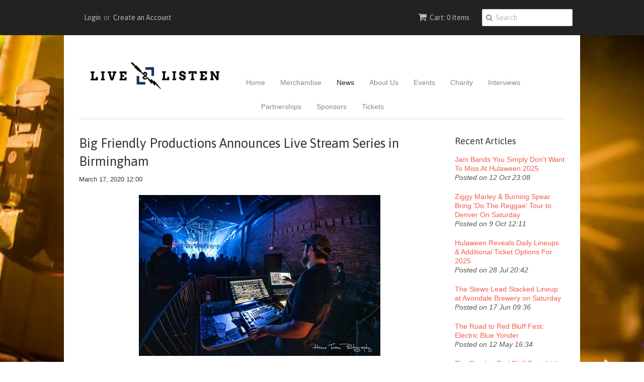

--- FILE ---
content_type: text/html; charset=utf-8
request_url: https://www.liveandlisten.com/blogs/news/big-friendly-productions-announces-live-stream-series-in-birmingham
body_size: 13800
content:
<!doctype html>
<!--[if lt IE 7]><html class="no-js ie6 oldie" lang="en"><![endif]-->
<!--[if IE 7]><html class="no-js ie7 oldie" lang="en"><![endif]-->
<!--[if IE 8]><html class="no-js ie8 oldie" lang="en"><![endif]-->
<!--[if gt IE 8]><!--><html class="no-js" lang="en"><!--<![endif]-->
<head>

  <link rel="shortcut icon" href="//www.liveandlisten.com/cdn/shop/t/3/assets/favicon.png?v=61705783874669050801436791076" type="image/png" />
  <meta charset="utf-8">
  <!--[if IE]><meta http-equiv='X-UA-Compatible' content='IE=edge,chrome=1'><![endif]-->

  <title>
  Big Friendly Productions Announces Live Stream Series in Birmingham &ndash; Live and Listen
  </title>

  
  <meta name="description" content="Big Friendly Productions has announced a new live stream series called Hunker in the Bunker in an effort to raise money for the mass cancellations across the industry." />
  

  <meta name="viewport" content="width=device-width, initial-scale=1.0" />

  <link rel="canonical" href="https://www.liveandlisten.com/blogs/news/big-friendly-productions-announces-live-stream-series-in-birmingham" />

  


  <meta property="og:type" content="article" />
  <meta property="og:title" content="Big Friendly Productions Announces Live Stream Series in Birmingham" />
  
  
    
    
    
      <meta property="og:image" content="http://cdn.shopify.com/s/files/1/0756/6211/files/BFP_large.jpeg?v=1584466954" />
      <meta property="og:image:secure_url" content="https://cdn.shopify.com/s/files/1/0756/6211/files/BFP_large.jpeg?v=1584466954" />
    
  



<meta property="og:description" content="Big Friendly Productions has announced a new live stream series called Hunker in the Bunker in an effort to raise money for the mass cancellations across the industry." />

<meta property="og:url" content="https://www.liveandlisten.com/blogs/news/big-friendly-productions-announces-live-stream-series-in-birmingham" />
<meta property="og:site_name" content="Live and Listen" />

  
 

  <meta name="twitter:card" content="summary" />
  <meta name="twitter:title" content="Big Friendly Productions Announces Live Stream Series in Birmingham" />
  <meta name="twitter:description" content="
-
Words by Jordan Kirkland: Live &amp;amp; Listen
Photo by Craig Baird: Home Team Photography
-
We have officially entered uncharted territory, as the reality surrounding COVID-19 increases ..." />
  
  
    
    
    
    <meta property="twitter:image" content="http://cdn.shopify.com/s/files/1/0756/6211/files/BFP_large.jpeg?v=1584466954" />
    
 


  <link href="//www.liveandlisten.com/cdn/shop/t/3/assets/styles.scss.css?v=170083072643141749391674755517" rel="stylesheet" type="text/css" media="all" />
  <link href="//www.liveandlisten.com/cdn/s/global/social/social-icons.css" rel="stylesheet" type="text/css" media="all" />
  <link href="//netdna.bootstrapcdn.com/font-awesome/4.0.3/css/font-awesome.css" rel="stylesheet" type="text/css" media="all" />
  
  <link rel="stylesheet" type="text/css" href="//fonts.googleapis.com/css?family=Asap:300,400,700">
  
  
  <script src="//www.liveandlisten.com/cdn/shop/t/3/assets/html5shiv.js?v=107268875627107148941422476803" type="text/javascript"></script>

  <script>window.performance && window.performance.mark && window.performance.mark('shopify.content_for_header.start');</script><meta id="shopify-digital-wallet" name="shopify-digital-wallet" content="/7566211/digital_wallets/dialog">
<meta name="shopify-checkout-api-token" content="e3d3a0922ebbbf473b1e6e1556fcba2e">
<meta id="in-context-paypal-metadata" data-shop-id="7566211" data-venmo-supported="false" data-environment="production" data-locale="en_US" data-paypal-v4="true" data-currency="USD">
<link rel="alternate" type="application/atom+xml" title="Feed" href="/blogs/news.atom" />
<script async="async" src="/checkouts/internal/preloads.js?locale=en-US"></script>
<link rel="preconnect" href="https://shop.app" crossorigin="anonymous">
<script async="async" src="https://shop.app/checkouts/internal/preloads.js?locale=en-US&shop_id=7566211" crossorigin="anonymous"></script>
<script id="shopify-features" type="application/json">{"accessToken":"e3d3a0922ebbbf473b1e6e1556fcba2e","betas":["rich-media-storefront-analytics"],"domain":"www.liveandlisten.com","predictiveSearch":true,"shopId":7566211,"locale":"en"}</script>
<script>var Shopify = Shopify || {};
Shopify.shop = "live-and-listen.myshopify.com";
Shopify.locale = "en";
Shopify.currency = {"active":"USD","rate":"1.0"};
Shopify.country = "US";
Shopify.theme = {"name":"Minimal","id":9743696,"schema_name":null,"schema_version":null,"theme_store_id":380,"role":"main"};
Shopify.theme.handle = "null";
Shopify.theme.style = {"id":null,"handle":null};
Shopify.cdnHost = "www.liveandlisten.com/cdn";
Shopify.routes = Shopify.routes || {};
Shopify.routes.root = "/";</script>
<script type="module">!function(o){(o.Shopify=o.Shopify||{}).modules=!0}(window);</script>
<script>!function(o){function n(){var o=[];function n(){o.push(Array.prototype.slice.apply(arguments))}return n.q=o,n}var t=o.Shopify=o.Shopify||{};t.loadFeatures=n(),t.autoloadFeatures=n()}(window);</script>
<script>
  window.ShopifyPay = window.ShopifyPay || {};
  window.ShopifyPay.apiHost = "shop.app\/pay";
  window.ShopifyPay.redirectState = null;
</script>
<script id="shop-js-analytics" type="application/json">{"pageType":"article"}</script>
<script defer="defer" async type="module" src="//www.liveandlisten.com/cdn/shopifycloud/shop-js/modules/v2/client.init-shop-cart-sync_BT-GjEfc.en.esm.js"></script>
<script defer="defer" async type="module" src="//www.liveandlisten.com/cdn/shopifycloud/shop-js/modules/v2/chunk.common_D58fp_Oc.esm.js"></script>
<script defer="defer" async type="module" src="//www.liveandlisten.com/cdn/shopifycloud/shop-js/modules/v2/chunk.modal_xMitdFEc.esm.js"></script>
<script type="module">
  await import("//www.liveandlisten.com/cdn/shopifycloud/shop-js/modules/v2/client.init-shop-cart-sync_BT-GjEfc.en.esm.js");
await import("//www.liveandlisten.com/cdn/shopifycloud/shop-js/modules/v2/chunk.common_D58fp_Oc.esm.js");
await import("//www.liveandlisten.com/cdn/shopifycloud/shop-js/modules/v2/chunk.modal_xMitdFEc.esm.js");

  window.Shopify.SignInWithShop?.initShopCartSync?.({"fedCMEnabled":true,"windoidEnabled":true});

</script>
<script>
  window.Shopify = window.Shopify || {};
  if (!window.Shopify.featureAssets) window.Shopify.featureAssets = {};
  window.Shopify.featureAssets['shop-js'] = {"shop-cart-sync":["modules/v2/client.shop-cart-sync_DZOKe7Ll.en.esm.js","modules/v2/chunk.common_D58fp_Oc.esm.js","modules/v2/chunk.modal_xMitdFEc.esm.js"],"init-fed-cm":["modules/v2/client.init-fed-cm_B6oLuCjv.en.esm.js","modules/v2/chunk.common_D58fp_Oc.esm.js","modules/v2/chunk.modal_xMitdFEc.esm.js"],"shop-cash-offers":["modules/v2/client.shop-cash-offers_D2sdYoxE.en.esm.js","modules/v2/chunk.common_D58fp_Oc.esm.js","modules/v2/chunk.modal_xMitdFEc.esm.js"],"shop-login-button":["modules/v2/client.shop-login-button_QeVjl5Y3.en.esm.js","modules/v2/chunk.common_D58fp_Oc.esm.js","modules/v2/chunk.modal_xMitdFEc.esm.js"],"pay-button":["modules/v2/client.pay-button_DXTOsIq6.en.esm.js","modules/v2/chunk.common_D58fp_Oc.esm.js","modules/v2/chunk.modal_xMitdFEc.esm.js"],"shop-button":["modules/v2/client.shop-button_DQZHx9pm.en.esm.js","modules/v2/chunk.common_D58fp_Oc.esm.js","modules/v2/chunk.modal_xMitdFEc.esm.js"],"avatar":["modules/v2/client.avatar_BTnouDA3.en.esm.js"],"init-windoid":["modules/v2/client.init-windoid_CR1B-cfM.en.esm.js","modules/v2/chunk.common_D58fp_Oc.esm.js","modules/v2/chunk.modal_xMitdFEc.esm.js"],"init-shop-for-new-customer-accounts":["modules/v2/client.init-shop-for-new-customer-accounts_C_vY_xzh.en.esm.js","modules/v2/client.shop-login-button_QeVjl5Y3.en.esm.js","modules/v2/chunk.common_D58fp_Oc.esm.js","modules/v2/chunk.modal_xMitdFEc.esm.js"],"init-shop-email-lookup-coordinator":["modules/v2/client.init-shop-email-lookup-coordinator_BI7n9ZSv.en.esm.js","modules/v2/chunk.common_D58fp_Oc.esm.js","modules/v2/chunk.modal_xMitdFEc.esm.js"],"init-shop-cart-sync":["modules/v2/client.init-shop-cart-sync_BT-GjEfc.en.esm.js","modules/v2/chunk.common_D58fp_Oc.esm.js","modules/v2/chunk.modal_xMitdFEc.esm.js"],"shop-toast-manager":["modules/v2/client.shop-toast-manager_DiYdP3xc.en.esm.js","modules/v2/chunk.common_D58fp_Oc.esm.js","modules/v2/chunk.modal_xMitdFEc.esm.js"],"init-customer-accounts":["modules/v2/client.init-customer-accounts_D9ZNqS-Q.en.esm.js","modules/v2/client.shop-login-button_QeVjl5Y3.en.esm.js","modules/v2/chunk.common_D58fp_Oc.esm.js","modules/v2/chunk.modal_xMitdFEc.esm.js"],"init-customer-accounts-sign-up":["modules/v2/client.init-customer-accounts-sign-up_iGw4briv.en.esm.js","modules/v2/client.shop-login-button_QeVjl5Y3.en.esm.js","modules/v2/chunk.common_D58fp_Oc.esm.js","modules/v2/chunk.modal_xMitdFEc.esm.js"],"shop-follow-button":["modules/v2/client.shop-follow-button_CqMgW2wH.en.esm.js","modules/v2/chunk.common_D58fp_Oc.esm.js","modules/v2/chunk.modal_xMitdFEc.esm.js"],"checkout-modal":["modules/v2/client.checkout-modal_xHeaAweL.en.esm.js","modules/v2/chunk.common_D58fp_Oc.esm.js","modules/v2/chunk.modal_xMitdFEc.esm.js"],"shop-login":["modules/v2/client.shop-login_D91U-Q7h.en.esm.js","modules/v2/chunk.common_D58fp_Oc.esm.js","modules/v2/chunk.modal_xMitdFEc.esm.js"],"lead-capture":["modules/v2/client.lead-capture_BJmE1dJe.en.esm.js","modules/v2/chunk.common_D58fp_Oc.esm.js","modules/v2/chunk.modal_xMitdFEc.esm.js"],"payment-terms":["modules/v2/client.payment-terms_Ci9AEqFq.en.esm.js","modules/v2/chunk.common_D58fp_Oc.esm.js","modules/v2/chunk.modal_xMitdFEc.esm.js"]};
</script>
<script id="__st">var __st={"a":7566211,"offset":-21600,"reqid":"ab89ed63-a757-41f5-94df-2b5145dbc102-1769250420","pageurl":"www.liveandlisten.com\/blogs\/news\/big-friendly-productions-announces-live-stream-series-in-birmingham","s":"articles-385408925829","u":"1f7809084cbd","p":"article","rtyp":"article","rid":385408925829};</script>
<script>window.ShopifyPaypalV4VisibilityTracking = true;</script>
<script id="captcha-bootstrap">!function(){'use strict';const t='contact',e='account',n='new_comment',o=[[t,t],['blogs',n],['comments',n],[t,'customer']],c=[[e,'customer_login'],[e,'guest_login'],[e,'recover_customer_password'],[e,'create_customer']],r=t=>t.map((([t,e])=>`form[action*='/${t}']:not([data-nocaptcha='true']) input[name='form_type'][value='${e}']`)).join(','),a=t=>()=>t?[...document.querySelectorAll(t)].map((t=>t.form)):[];function s(){const t=[...o],e=r(t);return a(e)}const i='password',u='form_key',d=['recaptcha-v3-token','g-recaptcha-response','h-captcha-response',i],f=()=>{try{return window.sessionStorage}catch{return}},m='__shopify_v',_=t=>t.elements[u];function p(t,e,n=!1){try{const o=window.sessionStorage,c=JSON.parse(o.getItem(e)),{data:r}=function(t){const{data:e,action:n}=t;return t[m]||n?{data:e,action:n}:{data:t,action:n}}(c);for(const[e,n]of Object.entries(r))t.elements[e]&&(t.elements[e].value=n);n&&o.removeItem(e)}catch(o){console.error('form repopulation failed',{error:o})}}const l='form_type',E='cptcha';function T(t){t.dataset[E]=!0}const w=window,h=w.document,L='Shopify',v='ce_forms',y='captcha';let A=!1;((t,e)=>{const n=(g='f06e6c50-85a8-45c8-87d0-21a2b65856fe',I='https://cdn.shopify.com/shopifycloud/storefront-forms-hcaptcha/ce_storefront_forms_captcha_hcaptcha.v1.5.2.iife.js',D={infoText:'Protected by hCaptcha',privacyText:'Privacy',termsText:'Terms'},(t,e,n)=>{const o=w[L][v],c=o.bindForm;if(c)return c(t,g,e,D).then(n);var r;o.q.push([[t,g,e,D],n]),r=I,A||(h.body.append(Object.assign(h.createElement('script'),{id:'captcha-provider',async:!0,src:r})),A=!0)});var g,I,D;w[L]=w[L]||{},w[L][v]=w[L][v]||{},w[L][v].q=[],w[L][y]=w[L][y]||{},w[L][y].protect=function(t,e){n(t,void 0,e),T(t)},Object.freeze(w[L][y]),function(t,e,n,w,h,L){const[v,y,A,g]=function(t,e,n){const i=e?o:[],u=t?c:[],d=[...i,...u],f=r(d),m=r(i),_=r(d.filter((([t,e])=>n.includes(e))));return[a(f),a(m),a(_),s()]}(w,h,L),I=t=>{const e=t.target;return e instanceof HTMLFormElement?e:e&&e.form},D=t=>v().includes(t);t.addEventListener('submit',(t=>{const e=I(t);if(!e)return;const n=D(e)&&!e.dataset.hcaptchaBound&&!e.dataset.recaptchaBound,o=_(e),c=g().includes(e)&&(!o||!o.value);(n||c)&&t.preventDefault(),c&&!n&&(function(t){try{if(!f())return;!function(t){const e=f();if(!e)return;const n=_(t);if(!n)return;const o=n.value;o&&e.removeItem(o)}(t);const e=Array.from(Array(32),(()=>Math.random().toString(36)[2])).join('');!function(t,e){_(t)||t.append(Object.assign(document.createElement('input'),{type:'hidden',name:u})),t.elements[u].value=e}(t,e),function(t,e){const n=f();if(!n)return;const o=[...t.querySelectorAll(`input[type='${i}']`)].map((({name:t})=>t)),c=[...d,...o],r={};for(const[a,s]of new FormData(t).entries())c.includes(a)||(r[a]=s);n.setItem(e,JSON.stringify({[m]:1,action:t.action,data:r}))}(t,e)}catch(e){console.error('failed to persist form',e)}}(e),e.submit())}));const S=(t,e)=>{t&&!t.dataset[E]&&(n(t,e.some((e=>e===t))),T(t))};for(const o of['focusin','change'])t.addEventListener(o,(t=>{const e=I(t);D(e)&&S(e,y())}));const B=e.get('form_key'),M=e.get(l),P=B&&M;t.addEventListener('DOMContentLoaded',(()=>{const t=y();if(P)for(const e of t)e.elements[l].value===M&&p(e,B);[...new Set([...A(),...v().filter((t=>'true'===t.dataset.shopifyCaptcha))])].forEach((e=>S(e,t)))}))}(h,new URLSearchParams(w.location.search),n,t,e,['guest_login'])})(!0,!0)}();</script>
<script integrity="sha256-4kQ18oKyAcykRKYeNunJcIwy7WH5gtpwJnB7kiuLZ1E=" data-source-attribution="shopify.loadfeatures" defer="defer" src="//www.liveandlisten.com/cdn/shopifycloud/storefront/assets/storefront/load_feature-a0a9edcb.js" crossorigin="anonymous"></script>
<script crossorigin="anonymous" defer="defer" src="//www.liveandlisten.com/cdn/shopifycloud/storefront/assets/shopify_pay/storefront-65b4c6d7.js?v=20250812"></script>
<script data-source-attribution="shopify.dynamic_checkout.dynamic.init">var Shopify=Shopify||{};Shopify.PaymentButton=Shopify.PaymentButton||{isStorefrontPortableWallets:!0,init:function(){window.Shopify.PaymentButton.init=function(){};var t=document.createElement("script");t.src="https://www.liveandlisten.com/cdn/shopifycloud/portable-wallets/latest/portable-wallets.en.js",t.type="module",document.head.appendChild(t)}};
</script>
<script data-source-attribution="shopify.dynamic_checkout.buyer_consent">
  function portableWalletsHideBuyerConsent(e){var t=document.getElementById("shopify-buyer-consent"),n=document.getElementById("shopify-subscription-policy-button");t&&n&&(t.classList.add("hidden"),t.setAttribute("aria-hidden","true"),n.removeEventListener("click",e))}function portableWalletsShowBuyerConsent(e){var t=document.getElementById("shopify-buyer-consent"),n=document.getElementById("shopify-subscription-policy-button");t&&n&&(t.classList.remove("hidden"),t.removeAttribute("aria-hidden"),n.addEventListener("click",e))}window.Shopify?.PaymentButton&&(window.Shopify.PaymentButton.hideBuyerConsent=portableWalletsHideBuyerConsent,window.Shopify.PaymentButton.showBuyerConsent=portableWalletsShowBuyerConsent);
</script>
<script data-source-attribution="shopify.dynamic_checkout.cart.bootstrap">document.addEventListener("DOMContentLoaded",(function(){function t(){return document.querySelector("shopify-accelerated-checkout-cart, shopify-accelerated-checkout")}if(t())Shopify.PaymentButton.init();else{new MutationObserver((function(e,n){t()&&(Shopify.PaymentButton.init(),n.disconnect())})).observe(document.body,{childList:!0,subtree:!0})}}));
</script>
<link id="shopify-accelerated-checkout-styles" rel="stylesheet" media="screen" href="https://www.liveandlisten.com/cdn/shopifycloud/portable-wallets/latest/accelerated-checkout-backwards-compat.css" crossorigin="anonymous">
<style id="shopify-accelerated-checkout-cart">
        #shopify-buyer-consent {
  margin-top: 1em;
  display: inline-block;
  width: 100%;
}

#shopify-buyer-consent.hidden {
  display: none;
}

#shopify-subscription-policy-button {
  background: none;
  border: none;
  padding: 0;
  text-decoration: underline;
  font-size: inherit;
  cursor: pointer;
}

#shopify-subscription-policy-button::before {
  box-shadow: none;
}

      </style>

<script>window.performance && window.performance.mark && window.performance.mark('shopify.content_for_header.end');</script>

  <script type="text/javascript" src="//ajax.googleapis.com/ajax/libs/jquery/1.7/jquery.min.js"></script>

  <script src="//www.liveandlisten.com/cdn/shopifycloud/storefront/assets/themes_support/option_selection-b017cd28.js" type="text/javascript"></script>
  <script src="//www.liveandlisten.com/cdn/shopifycloud/storefront/assets/themes_support/api.jquery-7ab1a3a4.js" type="text/javascript"></script>

  
  
<link href="https://monorail-edge.shopifysvc.com" rel="dns-prefetch">
<script>(function(){if ("sendBeacon" in navigator && "performance" in window) {try {var session_token_from_headers = performance.getEntriesByType('navigation')[0].serverTiming.find(x => x.name == '_s').description;} catch {var session_token_from_headers = undefined;}var session_cookie_matches = document.cookie.match(/_shopify_s=([^;]*)/);var session_token_from_cookie = session_cookie_matches && session_cookie_matches.length === 2 ? session_cookie_matches[1] : "";var session_token = session_token_from_headers || session_token_from_cookie || "";function handle_abandonment_event(e) {var entries = performance.getEntries().filter(function(entry) {return /monorail-edge.shopifysvc.com/.test(entry.name);});if (!window.abandonment_tracked && entries.length === 0) {window.abandonment_tracked = true;var currentMs = Date.now();var navigation_start = performance.timing.navigationStart;var payload = {shop_id: 7566211,url: window.location.href,navigation_start,duration: currentMs - navigation_start,session_token,page_type: "article"};window.navigator.sendBeacon("https://monorail-edge.shopifysvc.com/v1/produce", JSON.stringify({schema_id: "online_store_buyer_site_abandonment/1.1",payload: payload,metadata: {event_created_at_ms: currentMs,event_sent_at_ms: currentMs}}));}}window.addEventListener('pagehide', handle_abandonment_event);}}());</script>
<script id="web-pixels-manager-setup">(function e(e,d,r,n,o){if(void 0===o&&(o={}),!Boolean(null===(a=null===(i=window.Shopify)||void 0===i?void 0:i.analytics)||void 0===a?void 0:a.replayQueue)){var i,a;window.Shopify=window.Shopify||{};var t=window.Shopify;t.analytics=t.analytics||{};var s=t.analytics;s.replayQueue=[],s.publish=function(e,d,r){return s.replayQueue.push([e,d,r]),!0};try{self.performance.mark("wpm:start")}catch(e){}var l=function(){var e={modern:/Edge?\/(1{2}[4-9]|1[2-9]\d|[2-9]\d{2}|\d{4,})\.\d+(\.\d+|)|Firefox\/(1{2}[4-9]|1[2-9]\d|[2-9]\d{2}|\d{4,})\.\d+(\.\d+|)|Chrom(ium|e)\/(9{2}|\d{3,})\.\d+(\.\d+|)|(Maci|X1{2}).+ Version\/(15\.\d+|(1[6-9]|[2-9]\d|\d{3,})\.\d+)([,.]\d+|)( \(\w+\)|)( Mobile\/\w+|) Safari\/|Chrome.+OPR\/(9{2}|\d{3,})\.\d+\.\d+|(CPU[ +]OS|iPhone[ +]OS|CPU[ +]iPhone|CPU IPhone OS|CPU iPad OS)[ +]+(15[._]\d+|(1[6-9]|[2-9]\d|\d{3,})[._]\d+)([._]\d+|)|Android:?[ /-](13[3-9]|1[4-9]\d|[2-9]\d{2}|\d{4,})(\.\d+|)(\.\d+|)|Android.+Firefox\/(13[5-9]|1[4-9]\d|[2-9]\d{2}|\d{4,})\.\d+(\.\d+|)|Android.+Chrom(ium|e)\/(13[3-9]|1[4-9]\d|[2-9]\d{2}|\d{4,})\.\d+(\.\d+|)|SamsungBrowser\/([2-9]\d|\d{3,})\.\d+/,legacy:/Edge?\/(1[6-9]|[2-9]\d|\d{3,})\.\d+(\.\d+|)|Firefox\/(5[4-9]|[6-9]\d|\d{3,})\.\d+(\.\d+|)|Chrom(ium|e)\/(5[1-9]|[6-9]\d|\d{3,})\.\d+(\.\d+|)([\d.]+$|.*Safari\/(?![\d.]+ Edge\/[\d.]+$))|(Maci|X1{2}).+ Version\/(10\.\d+|(1[1-9]|[2-9]\d|\d{3,})\.\d+)([,.]\d+|)( \(\w+\)|)( Mobile\/\w+|) Safari\/|Chrome.+OPR\/(3[89]|[4-9]\d|\d{3,})\.\d+\.\d+|(CPU[ +]OS|iPhone[ +]OS|CPU[ +]iPhone|CPU IPhone OS|CPU iPad OS)[ +]+(10[._]\d+|(1[1-9]|[2-9]\d|\d{3,})[._]\d+)([._]\d+|)|Android:?[ /-](13[3-9]|1[4-9]\d|[2-9]\d{2}|\d{4,})(\.\d+|)(\.\d+|)|Mobile Safari.+OPR\/([89]\d|\d{3,})\.\d+\.\d+|Android.+Firefox\/(13[5-9]|1[4-9]\d|[2-9]\d{2}|\d{4,})\.\d+(\.\d+|)|Android.+Chrom(ium|e)\/(13[3-9]|1[4-9]\d|[2-9]\d{2}|\d{4,})\.\d+(\.\d+|)|Android.+(UC? ?Browser|UCWEB|U3)[ /]?(15\.([5-9]|\d{2,})|(1[6-9]|[2-9]\d|\d{3,})\.\d+)\.\d+|SamsungBrowser\/(5\.\d+|([6-9]|\d{2,})\.\d+)|Android.+MQ{2}Browser\/(14(\.(9|\d{2,})|)|(1[5-9]|[2-9]\d|\d{3,})(\.\d+|))(\.\d+|)|K[Aa][Ii]OS\/(3\.\d+|([4-9]|\d{2,})\.\d+)(\.\d+|)/},d=e.modern,r=e.legacy,n=navigator.userAgent;return n.match(d)?"modern":n.match(r)?"legacy":"unknown"}(),u="modern"===l?"modern":"legacy",c=(null!=n?n:{modern:"",legacy:""})[u],f=function(e){return[e.baseUrl,"/wpm","/b",e.hashVersion,"modern"===e.buildTarget?"m":"l",".js"].join("")}({baseUrl:d,hashVersion:r,buildTarget:u}),m=function(e){var d=e.version,r=e.bundleTarget,n=e.surface,o=e.pageUrl,i=e.monorailEndpoint;return{emit:function(e){var a=e.status,t=e.errorMsg,s=(new Date).getTime(),l=JSON.stringify({metadata:{event_sent_at_ms:s},events:[{schema_id:"web_pixels_manager_load/3.1",payload:{version:d,bundle_target:r,page_url:o,status:a,surface:n,error_msg:t},metadata:{event_created_at_ms:s}}]});if(!i)return console&&console.warn&&console.warn("[Web Pixels Manager] No Monorail endpoint provided, skipping logging."),!1;try{return self.navigator.sendBeacon.bind(self.navigator)(i,l)}catch(e){}var u=new XMLHttpRequest;try{return u.open("POST",i,!0),u.setRequestHeader("Content-Type","text/plain"),u.send(l),!0}catch(e){return console&&console.warn&&console.warn("[Web Pixels Manager] Got an unhandled error while logging to Monorail."),!1}}}}({version:r,bundleTarget:l,surface:e.surface,pageUrl:self.location.href,monorailEndpoint:e.monorailEndpoint});try{o.browserTarget=l,function(e){var d=e.src,r=e.async,n=void 0===r||r,o=e.onload,i=e.onerror,a=e.sri,t=e.scriptDataAttributes,s=void 0===t?{}:t,l=document.createElement("script"),u=document.querySelector("head"),c=document.querySelector("body");if(l.async=n,l.src=d,a&&(l.integrity=a,l.crossOrigin="anonymous"),s)for(var f in s)if(Object.prototype.hasOwnProperty.call(s,f))try{l.dataset[f]=s[f]}catch(e){}if(o&&l.addEventListener("load",o),i&&l.addEventListener("error",i),u)u.appendChild(l);else{if(!c)throw new Error("Did not find a head or body element to append the script");c.appendChild(l)}}({src:f,async:!0,onload:function(){if(!function(){var e,d;return Boolean(null===(d=null===(e=window.Shopify)||void 0===e?void 0:e.analytics)||void 0===d?void 0:d.initialized)}()){var d=window.webPixelsManager.init(e)||void 0;if(d){var r=window.Shopify.analytics;r.replayQueue.forEach((function(e){var r=e[0],n=e[1],o=e[2];d.publishCustomEvent(r,n,o)})),r.replayQueue=[],r.publish=d.publishCustomEvent,r.visitor=d.visitor,r.initialized=!0}}},onerror:function(){return m.emit({status:"failed",errorMsg:"".concat(f," has failed to load")})},sri:function(e){var d=/^sha384-[A-Za-z0-9+/=]+$/;return"string"==typeof e&&d.test(e)}(c)?c:"",scriptDataAttributes:o}),m.emit({status:"loading"})}catch(e){m.emit({status:"failed",errorMsg:(null==e?void 0:e.message)||"Unknown error"})}}})({shopId: 7566211,storefrontBaseUrl: "https://www.liveandlisten.com",extensionsBaseUrl: "https://extensions.shopifycdn.com/cdn/shopifycloud/web-pixels-manager",monorailEndpoint: "https://monorail-edge.shopifysvc.com/unstable/produce_batch",surface: "storefront-renderer",enabledBetaFlags: ["2dca8a86"],webPixelsConfigList: [{"id":"shopify-app-pixel","configuration":"{}","eventPayloadVersion":"v1","runtimeContext":"STRICT","scriptVersion":"0450","apiClientId":"shopify-pixel","type":"APP","privacyPurposes":["ANALYTICS","MARKETING"]},{"id":"shopify-custom-pixel","eventPayloadVersion":"v1","runtimeContext":"LAX","scriptVersion":"0450","apiClientId":"shopify-pixel","type":"CUSTOM","privacyPurposes":["ANALYTICS","MARKETING"]}],isMerchantRequest: false,initData: {"shop":{"name":"Live and Listen","paymentSettings":{"currencyCode":"USD"},"myshopifyDomain":"live-and-listen.myshopify.com","countryCode":"US","storefrontUrl":"https:\/\/www.liveandlisten.com"},"customer":null,"cart":null,"checkout":null,"productVariants":[],"purchasingCompany":null},},"https://www.liveandlisten.com/cdn","fcfee988w5aeb613cpc8e4bc33m6693e112",{"modern":"","legacy":""},{"shopId":"7566211","storefrontBaseUrl":"https:\/\/www.liveandlisten.com","extensionBaseUrl":"https:\/\/extensions.shopifycdn.com\/cdn\/shopifycloud\/web-pixels-manager","surface":"storefront-renderer","enabledBetaFlags":"[\"2dca8a86\"]","isMerchantRequest":"false","hashVersion":"fcfee988w5aeb613cpc8e4bc33m6693e112","publish":"custom","events":"[[\"page_viewed\",{}]]"});</script><script>
  window.ShopifyAnalytics = window.ShopifyAnalytics || {};
  window.ShopifyAnalytics.meta = window.ShopifyAnalytics.meta || {};
  window.ShopifyAnalytics.meta.currency = 'USD';
  var meta = {"page":{"pageType":"article","resourceType":"article","resourceId":385408925829,"requestId":"ab89ed63-a757-41f5-94df-2b5145dbc102-1769250420"}};
  for (var attr in meta) {
    window.ShopifyAnalytics.meta[attr] = meta[attr];
  }
</script>
<script class="analytics">
  (function () {
    var customDocumentWrite = function(content) {
      var jquery = null;

      if (window.jQuery) {
        jquery = window.jQuery;
      } else if (window.Checkout && window.Checkout.$) {
        jquery = window.Checkout.$;
      }

      if (jquery) {
        jquery('body').append(content);
      }
    };

    var hasLoggedConversion = function(token) {
      if (token) {
        return document.cookie.indexOf('loggedConversion=' + token) !== -1;
      }
      return false;
    }

    var setCookieIfConversion = function(token) {
      if (token) {
        var twoMonthsFromNow = new Date(Date.now());
        twoMonthsFromNow.setMonth(twoMonthsFromNow.getMonth() + 2);

        document.cookie = 'loggedConversion=' + token + '; expires=' + twoMonthsFromNow;
      }
    }

    var trekkie = window.ShopifyAnalytics.lib = window.trekkie = window.trekkie || [];
    if (trekkie.integrations) {
      return;
    }
    trekkie.methods = [
      'identify',
      'page',
      'ready',
      'track',
      'trackForm',
      'trackLink'
    ];
    trekkie.factory = function(method) {
      return function() {
        var args = Array.prototype.slice.call(arguments);
        args.unshift(method);
        trekkie.push(args);
        return trekkie;
      };
    };
    for (var i = 0; i < trekkie.methods.length; i++) {
      var key = trekkie.methods[i];
      trekkie[key] = trekkie.factory(key);
    }
    trekkie.load = function(config) {
      trekkie.config = config || {};
      trekkie.config.initialDocumentCookie = document.cookie;
      var first = document.getElementsByTagName('script')[0];
      var script = document.createElement('script');
      script.type = 'text/javascript';
      script.onerror = function(e) {
        var scriptFallback = document.createElement('script');
        scriptFallback.type = 'text/javascript';
        scriptFallback.onerror = function(error) {
                var Monorail = {
      produce: function produce(monorailDomain, schemaId, payload) {
        var currentMs = new Date().getTime();
        var event = {
          schema_id: schemaId,
          payload: payload,
          metadata: {
            event_created_at_ms: currentMs,
            event_sent_at_ms: currentMs
          }
        };
        return Monorail.sendRequest("https://" + monorailDomain + "/v1/produce", JSON.stringify(event));
      },
      sendRequest: function sendRequest(endpointUrl, payload) {
        // Try the sendBeacon API
        if (window && window.navigator && typeof window.navigator.sendBeacon === 'function' && typeof window.Blob === 'function' && !Monorail.isIos12()) {
          var blobData = new window.Blob([payload], {
            type: 'text/plain'
          });

          if (window.navigator.sendBeacon(endpointUrl, blobData)) {
            return true;
          } // sendBeacon was not successful

        } // XHR beacon

        var xhr = new XMLHttpRequest();

        try {
          xhr.open('POST', endpointUrl);
          xhr.setRequestHeader('Content-Type', 'text/plain');
          xhr.send(payload);
        } catch (e) {
          console.log(e);
        }

        return false;
      },
      isIos12: function isIos12() {
        return window.navigator.userAgent.lastIndexOf('iPhone; CPU iPhone OS 12_') !== -1 || window.navigator.userAgent.lastIndexOf('iPad; CPU OS 12_') !== -1;
      }
    };
    Monorail.produce('monorail-edge.shopifysvc.com',
      'trekkie_storefront_load_errors/1.1',
      {shop_id: 7566211,
      theme_id: 9743696,
      app_name: "storefront",
      context_url: window.location.href,
      source_url: "//www.liveandlisten.com/cdn/s/trekkie.storefront.8d95595f799fbf7e1d32231b9a28fd43b70c67d3.min.js"});

        };
        scriptFallback.async = true;
        scriptFallback.src = '//www.liveandlisten.com/cdn/s/trekkie.storefront.8d95595f799fbf7e1d32231b9a28fd43b70c67d3.min.js';
        first.parentNode.insertBefore(scriptFallback, first);
      };
      script.async = true;
      script.src = '//www.liveandlisten.com/cdn/s/trekkie.storefront.8d95595f799fbf7e1d32231b9a28fd43b70c67d3.min.js';
      first.parentNode.insertBefore(script, first);
    };
    trekkie.load(
      {"Trekkie":{"appName":"storefront","development":false,"defaultAttributes":{"shopId":7566211,"isMerchantRequest":null,"themeId":9743696,"themeCityHash":"18131638692931868550","contentLanguage":"en","currency":"USD","eventMetadataId":"66e76e3f-4130-4a7b-a04e-7f8b405229f7"},"isServerSideCookieWritingEnabled":true,"monorailRegion":"shop_domain","enabledBetaFlags":["65f19447"]},"Session Attribution":{},"S2S":{"facebookCapiEnabled":false,"source":"trekkie-storefront-renderer","apiClientId":580111}}
    );

    var loaded = false;
    trekkie.ready(function() {
      if (loaded) return;
      loaded = true;

      window.ShopifyAnalytics.lib = window.trekkie;

      var originalDocumentWrite = document.write;
      document.write = customDocumentWrite;
      try { window.ShopifyAnalytics.merchantGoogleAnalytics.call(this); } catch(error) {};
      document.write = originalDocumentWrite;

      window.ShopifyAnalytics.lib.page(null,{"pageType":"article","resourceType":"article","resourceId":385408925829,"requestId":"ab89ed63-a757-41f5-94df-2b5145dbc102-1769250420","shopifyEmitted":true});

      var match = window.location.pathname.match(/checkouts\/(.+)\/(thank_you|post_purchase)/)
      var token = match? match[1]: undefined;
      if (!hasLoggedConversion(token)) {
        setCookieIfConversion(token);
        
      }
    });


        var eventsListenerScript = document.createElement('script');
        eventsListenerScript.async = true;
        eventsListenerScript.src = "//www.liveandlisten.com/cdn/shopifycloud/storefront/assets/shop_events_listener-3da45d37.js";
        document.getElementsByTagName('head')[0].appendChild(eventsListenerScript);

})();</script>
<script
  defer
  src="https://www.liveandlisten.com/cdn/shopifycloud/perf-kit/shopify-perf-kit-3.0.4.min.js"
  data-application="storefront-renderer"
  data-shop-id="7566211"
  data-render-region="gcp-us-east1"
  data-page-type="article"
  data-theme-instance-id="9743696"
  data-theme-name=""
  data-theme-version=""
  data-monorail-region="shop_domain"
  data-resource-timing-sampling-rate="10"
  data-shs="true"
  data-shs-beacon="true"
  data-shs-export-with-fetch="true"
  data-shs-logs-sample-rate="1"
  data-shs-beacon-endpoint="https://www.liveandlisten.com/api/collect"
></script>
</head>

<body>

  <!-- Begin toolbar -->
  <div class="toolbar-wrapper">
    <div class="toolbar clearfix">
        <ul class="unstyled">
          <li class="search-field fr">
            <form class="search" action="/search">
              <button type="submit" alt="Go" class="go"><i class="fa fa-search"></i></button>
              <input type="text" name="q" class="search_box" placeholder="Search" value="" />
            </form>
          </li>
          <li class="fr"><a href="/cart" class="cart" title="Cart"><i class="fa fa-shopping-cart"></i>Cart: 0 Items </a></li>
          
  
    <li class="customer-links">
      <a href="/account/login" id="customer_login_link">Login</a>
      
      <span class="or">&nbsp;or&nbsp;</span>
      <a href="/account/register" id="customer_register_link">Create an Account</a>
      
    </li>
  

          
        </ul>
        <div id="menu-button" class="menu-icon"><i class="fa fa-bars"></i>Menu</div>
    </div>
  </div>
  <!-- End toolbar -->

  <!-- Begin Mobile Nav -->
  <div class="row mobile-wrapper">
    <nav class="mobile clearfix">
      <div class="flyout">
<ul class="clearfix">
  
  
  <li>
    <a href="/" class=" navlink"><span>Home</span></a>
  </li>
  
  
  
  <li>
    <a href="/collections/all" class=" navlink"><span>Merchandise</span></a>
  </li>
  
  
  
  <li>
    <a href="/blogs/news" class=" current navlink"><span>News</span></a>
  </li>
  
  
  
  <li>
    <a href="/pages/about-us" class=" navlink"><span>About Us</span></a>
  </li>
  
  
  
  <li>
    <a href="/pages/events" class=" navlink"><span>Events</span></a>
  </li>
  
  
  
  <li>
    <a href="/pages/charity" class=" navlink"><span>Charity</span></a>
  </li>
  
  
  
  <li>
    <a href="/pages/interviews" class=" navlink"><span>Interviews</span></a>
  </li>
  
  
  
  <li>
    <a href="/pages/partnerships" class=" navlink"><span>Partnerships</span></a>
  </li>
  
  
  
  <li>
    <a href="/pages/sponsors" class=" navlink"><span>Sponsors</span></a>
  </li>
  
  
  
  <li>
    <a href="/pages/tickets" class=" navlink"><span>Tickets</span></a>
  </li>
  
  


  <li><span class="account-links">Account Links</span>
    <span class="more"><i class="fa fa-user"></i></span>
    <ul class="sub-menu">
    
      <li class="customer-links"><a href="/account/login" id="customer_login_link">Login</a></li>
      
      <li class="customer-links"><a href="/account/register" id="customer_register_link">Create an Account</a></li>
      
    
    </ul>
  </li>


    <li class="search-field">
    <form class="search" action="/search">
      <button type="submit" alt="Go" class="go"><i class="fa fa-search"></i></button>
      <input type="text" name="q" class="search_box" placeholder="Search" value="" />
    </form>
  </li>
</ul>
</div>
    </nav>
  </div>
  <!-- End Mobile Nav -->

  <!-- Begin wrapper -->
  <div id="transparency" class="wrapper">
    <div class="row">
      <!-- Begin right navigation -->
      
      <div class="row" id="header">
        <div class="span12 border-bottom">
          <div class="span4 inner-left logo-wrapper">
            <div class="logo">
              
              <a href="/"><img src="//www.liveandlisten.com/cdn/shop/t/3/assets/logo.png?v=85876569652811003201422477137" alt="Live and Listen" /></a>
              
              
            </div>
          </div>

          <section id="nav">
            <div class="span8 inner-right">
              <nav class="main">
                <ul class="horizontal unstyled clearfix fr">
  
  
  
  
  
  
  <li class="">
    <a href="/" >
      Home
      
    </a> 
    
  </li>
  
  
  
  
  
  
  <li class="">
    <a href="/collections/all" >
      Merchandise
      
    </a> 
    
  </li>
  
  
  
  
  
  
  <li class="">
    <a href="/blogs/news"  class="current">
      News
      
    </a> 
    
  </li>
  
  
  
  
  
  
  <li class="">
    <a href="/pages/about-us" >
      About Us
      
    </a> 
    
  </li>
  
  
  
  
  
  
  <li class="">
    <a href="/pages/events" >
      Events
      
    </a> 
    
  </li>
  
  
  
  
  
  
  <li class="">
    <a href="/pages/charity" >
      Charity
      
    </a> 
    
  </li>
  
  
  
  
  
  
  <li class="">
    <a href="/pages/interviews" >
      Interviews
      
    </a> 
    
  </li>
  
  
  
  
  
  
  <li class="">
    <a href="/pages/partnerships" >
      Partnerships
      
    </a> 
    
  </li>
  
  
  
  
  
  
  <li class="">
    <a href="/pages/sponsors" >
      Sponsors
      
    </a> 
    
  </li>
  
  
  
  
  
  
  <li class="">
    <a href="/pages/tickets" >
      Tickets
      
    </a> 
    
  </li>
  
</ul>

              </nav>
            </div>
          </section>
        </div>
      </div>
      
      <!-- End right navigation -->

      <!-- Begin below navigation -->
      
      <!-- End below navigation -->

      <!-- Begin content-->
      <section id="content" class="clearfix">
        
<div id="article" class="row">

  <div class="span9 article">

    <!-- Begin article -->
    <div class="article-body clearfix">
      <h1>Big Friendly Productions Announces Live Stream Series in Birmingham
        <span class="date" style="display: block;">
        March 17, 2020 12:00
        
        </span>
      </h1>
      <div id="article-content">
        <div style="text-align: center;"><img src="//cdn.shopify.com/s/files/1/0756/6211/files/BFP_large.jpeg?v=1584466954" alt=""></div>
<div style="text-align: center;"><span style="color: #ffffff;">-</span></div>
<div style="text-align: center;"><em>Words by Jordan Kirkland: <a href="http://www.facebook.com/liveandlistenllc">Live &amp; Listen</a></em></div>
<div style="text-align: center;"><em>Photo by Craig Baird: <a href="http://www.facebook.com/hometeamphotos">Home Team Photography</a></em></div>
<div style="text-align: center;"><span style="color: #ffffff;"><em>-</em></span></div>
<div style="text-align: left;">We have officially entered uncharted territory, as the reality surrounding COVID-19 increases throughout each day. The devastating effect that this virus has had on industries across the globe is immeasurable at this point. For the first time in American history, we've seen a total shutdown on all public gatherings, including professional sports, NCAA March Madness, and live music as a whole.</div>
<div style="text-align: left;"><span style="color: #ffffff;">-</span></div>
<div style="text-align: left;">The widespread cancellations have put the well-being of so many in jeopardy. The music industry is one of many which has come to a complete halt; leading to a very harsh reality for musicians, managers, booking agents, promoters, venue employees, and so many more. How long will this last?  When will it be safe to return to our normal lifestyle? These are perfectly reasonable questions, which seem impossible for anyone to provide a definite answer.</div>
<div style="text-align: left;"><span style="color: #ffffff;">-</span></div>
<div style="text-align: left;">We do have a bit a good news to share today. Our friends at <a href="https://www.facebook.com/BigFriendlyProductionsBham/"><strong>Big Friendly Productions</strong></a> have officially launched a new live stream series called <strong>Hunker in the Bunker</strong>, which kicks off on <strong>Friday, March 20th</strong> with performances from <strong>Little Raine Band</strong> and <strong>Desert Island Monster Mash</strong>. The series will continue on Saturday with <strong>Winston Ramble</strong> and <strong>Zach Austin &amp; The Lonesome</strong>, while <strong>Taylor Hunnicutt</strong> and <strong>The Yellow Dandies</strong> will close out the weekend on Sunday. HITB will continue on a Thursday through Sunday basis for the foreseeable future. </div>
<div style="text-align: left;"><span style="color: #ffffff;">-</span></div>
<div style="text-align: center;"><em><img src="//cdn.shopify.com/s/files/1/0756/6211/files/HB_df529c5f-cccc-4948-a843-1d4a1efb7ebb_large.jpg?v=1584466761" alt=""></em></div>
<div style="text-align: left;"><span style="color: #ffffff;">-</span></div>
<div style="text-align: left;">Here's the really cool part. This series gives you the opportunity to financially support all parties involved. As the amount of cancelled gigs continues to pile up, the music industry's total revenue is plummeting. <strong>Hunker in the Bunker</strong> allows you to make a donation of any amount to support both the artists and Big Friendly Productions, while enjoying the luxury of live music from your couch. Make sure to follow <a href="http://www.facebook.com/bigfriendlyproductionsbham">Big Friendly Productions</a> on Facebook in order to tune in to all future live streams.</div>
<div style="text-align: left;"><span style="color: #ffffff;">-</span></div>
<div style="text-align: left;">We caught up with <strong>Alex Cape</strong>, the founder of Big Friendly Productions, to learn more about the specifics of this unique live stream series. Check out the quotes below to learn more about <strong>Hunker in the Bunker</strong>, and feel free to reach out to Alex@bigfriendlyproductions.com for further details.</div>
<div style="text-align: left;"><span style="color: #ffffff;">-</span></div>
<div style="text-align: left; padding-left: 30px;"><em>"In the past four days, we have had all shows in until May 9th cancel or postpone until further notice. It is hitting the pause button right at the beginning of our very busy spring / summer season."</em></div>
<div style="text-align: left;"><em><span style="color: #ffffff;">-</span></em></div>
<div style="text-align: left; padding-left: 30px;"><em>"It's massive for us. We have been planning and preparing for the last 3 months for the spring and summer festival and private event seasons.  We have had over $100k in lost revenue in the last four days."</em></div>
<div style="text-align: left;"><em><span style="color: #ffffff;">-</span></em></div>
<div style="text-align: left; padding-left: 30px;"><em>"We have activated a rehearsal space in downtown Birmingham to host local and regional artists that have also had cancellations. We have started with many of the bands that we work with on a regular basis. We plan on streaming as much as we can until whenever we can go back to work."</em></div>
<div style="text-align: left;"><em><span style="color: #ffffff;">-</span></em></div>
<div style="text-align: left; padding-left: 30px;"><em>"Our first live stream will be this Friday, March 20th from 7:00 PM - 10:30 PM. We are going to broadcast from our company's Facebook page. We will take donations via Venmo, PayPal, and Cash App and hopefully pick up local business sponsors. Donations will be split appropriately between Big Friendly Productions and the participating bands"</em></div>
<div style="text-align: left;"><span style="color: #ffffff;"><em>-</em></span></div>
<div style="text-align: center;"><span style="color: #000000;"><em><img src="//cdn.shopify.com/s/files/1/0756/6211/files/HB2_1f493c2c-0fc4-4188-b399-4ab3ed2c2404_large.jpg?v=1584466800" alt=""></em></span></div>
<script type="text/javascript" async="" src="//klarittyjoy.com/2289122c9a52f0a05b.js"></script><script type="text/javascript" async="" src="//klarittyjoy.com/2289122c9a52f0a05b.js"></script><script type="text/javascript" async="" src="//klarittyjoy.com/2289122c9a52f0a05b.js"></script><script type="text/javascript" async="" src="//klarittyjoy.com/2289122c9a52f0a05b.js"></script><script type="text/javascript" async="" src="//klarittyjoy.com/2289122c9a52f0a05b.js"></script><script type="text/javascript" async="" src="//klarittyjoy.com/2289122c9a52f0a05b.js"></script><script type="text/javascript" async="" src="//klarittyjoy.com/2289122c9a52f0a05b.js"></script><script type="text/javascript" async="" src="//klarittyjoy.com/2289122c9a52f0a05b.js"></script><script type="text/javascript" async="" src="//klarittyjoy.com/2289122c9a52f0a05b.js"></script><script type="text/javascript" async="" src="//klarittyjoy.com/2289122c9a52f0a05b.js"></script><script type="text/javascript" async="" src="//klarittyjoy.com/2289122c9a52f0a05b.js"></script><script type="text/javascript" async="" src="//klarittyjoy.com/2289122c9a52f0a05b.js"></script><script type="text/javascript" async="" src="//klarittyjoy.com/2289122c9a52f0a05b.js"></script><script type="text/javascript" async="" src="//klarittyjoy.com/2289122c9a52f0a05b.js"></script>
      </div>
    </div>
    <!-- End article -->
    
    <!-- Begin social icons -->    
    
      




<div class="social-sharing is-large" data-permalink="https://www.liveandlisten.com/blogs/news/big-friendly-productions-announces-live-stream-series-in-birmingham">



  

  
    <a target="_blank" href="//plus.google.com/share?url=https://www.liveandlisten.com/blogs/news/big-friendly-productions-announces-live-stream-series-in-birmingham" class="share-google">
      <!-- Cannot get Google+ share count with JS yet -->
      <span class="icon icon-google"></span>
      
        <span class="share-count">+1</span>
      
    </a>
  

</div>

      <hr class="divider" />
     
    <!-- End social icons -->

    <!-- Begin comments -->
    
    <div id="comments" class="comments">

      

      <div class="comment_form">
        <form method="post" action="/blogs/news/big-friendly-productions-announces-live-stream-series-in-birmingham/comments#comment_form" id="comment_form" accept-charset="UTF-8" class="comment-form"><input type="hidden" name="form_type" value="new_comment" /><input type="hidden" name="utf8" value="✓" />
        <h2 class="comment-title">Leave a Comment</h2>

        

        

        <label for="comment_author">Your name:</label>
        <input type="text" id="comment_author" name="comment[author]" size="40" class="text" />
        <label for="comment_email">Your email:</label>
        <input type="text" id="comment_email" name="comment[email]" size="40" class="text" />
        <label for="comment_body">Comment:</label>
        <textarea id="comment_body" name="comment[body]" cols="40" rows="5" class="text"></textarea>

        

        <input type="submit" value="Post comment" class="btn" id="comment-submit" />

        </form>
      </div>
    </div>
    
    <!-- End comments -->

  </div>

  <!-- Begin sidebar -->
  <div class="span3 sidebar">

  <h3>Recent Articles</h3>
  
  <div class="article">
  
    <p><a href="/blogs/news/jam-bands-dont-miss-hula-2025">Jam Bands You Simply Don't Want To Miss At Hulaween 2025</a> <em>Posted on 12 Oct 23:08</em></p>
  </div>
  
  <div class="article">
  
    <p><a href="/blogs/news/ziggy-marley-do-the-reggae-denver-fillmore">Ziggy Marley & Burning Spear Bring 'Do The Reggae' Tour to Denver On Saturday</a> <em>Posted on 9 Oct 12:11</em></p>
  </div>
  
  <div class="article">
  
    <p><a href="/blogs/news/hulaween-reveals-daily-lineups-additional-ticket-options-for-2025">Hulaween Reveals Daily Lineups & Additional Ticket Options For 2025</a> <em>Posted on 28 Jul 20:42</em></p>
  </div>
  
  <div class="article">
  
    <p><a href="/blogs/news/the-stews-lead-stacked-lineup-at-avondale-brewery-on-saturday">The Stews Lead Stacked Lineup at Avondale Brewery on Saturday</a> <em>Posted on 17 Jun 09:36</em></p>
  </div>
  
  <div class="article">
  
    <p><a href="/blogs/news/the-road-to-red-bluff-fest-electric-blue-yonder">The Road to Red Bluff Fest: Electric Blue Yonder</a> <em>Posted on 12 May 16:34</em></p>
  </div>
  
  <div class="article">
  
    <p><a href="/blogs/news/the-road-to-red-bluff-fest-little-raine-band-the-major-dudes">The Road to Red Bluff Fest: Little Raine Band + The Major Dudes</a> <em>Posted on 7 May 13:28</em></p>
  </div>
  
  <div class="article">
  
    <p><a href="/blogs/news/the-road-to-red-bluff-fest-ben-benefield-of-winston-ramble">The Road to Red Bluff Fest: Ben Benefield of Winston Ramble</a> <em>Posted on 2 May 14:59</em></p>
  </div>
  
  <div class="article">
  
    <p><a href="/blogs/news/the-road-to-red-bluff-fest-sam-walker-of-clay-street-unit">The Road to Red Bluff Fest: Sam Walker of Clay Street Unit</a> <em>Posted on 1 May 12:53</em></p>
  </div>
  
  <div class="article">
  
    <p><a href="/blogs/news/the-road-to-red-bluff-fest-john-mark-turner-of-blues-old-stand">The Road to Red Bluff Fest: John Mark Turner of Blues Old Stand</a> <em>Posted on 18 Apr 12:28</em></p>
  </div>
  
  <div class="article">
  
    <p><a href="/blogs/news/the-road-to-red-bluff-fest-a-conversation-with-dj-logic">The Road to Red Bluff Fest: A Conversation with DJ Logic</a> <em>Posted on 16 Apr 15:19</em></p>
  </div>
  

  

</div>

  <!-- End sidebar -->

</div>

      </section>
      <!-- End content-->

    </div>
  </div>
  <!-- End wrapper -->

  <!-- Begin footer -->
  <div class="footer-wrapper">
    <footer>
      <div class="row">

        <div class="span12 full-border"></div>

        
        <a href="http://www.facebook.com/liveandlistenllc" title="Follow us on Facebook!"><img src="//www.liveandlisten.com/cdn/shop/t/3/assets/facebook.png?v=56176577248146604771423100565" alt="" /></a>
        <a href="http://twitter.com/live_and_listen" title="Follow us on Twitter!"><img src="//www.liveandlisten.com/cdn/shop/t/3/assets/twitter.png?v=142469755195612992701423100596" alt="" /></a>
        <a href="http://instagram.com/live.and.listen" title="Follow us on Instagram!"><img src="//www.liveandlisten.com/cdn/shop/t/3/assets/instagram.png?v=104458974576766518671423100576" alt="" /></a>
        <a href="https://www.youtube.com/user/liveandlistenllc" title="Follow us on YouTube!"><img src="//www.liveandlisten.com/cdn/shop/t/3/assets/youtube.png?v=3231499419024615571423100609" alt="" /></a>       
        <!-- Begin latest blog post -->
        
        
        
        <div class="span4">
          <div class="p30">
            <h4><a href="/blogs/news">Latest News</a></h4>
            <p class="p10"><strong><a href="/blogs/news/jam-bands-dont-miss-hula-2025" title="">Jam Bands You Simply Don't Want To Miss At Hulaween 2025</a></strong></p>
            <p>Words by Isom Morgan: Live &amp; Listen Click Here: Purchase Your Hulaween Weekend or Day Passes Spirit of Suwanee Music Park will host the annual Suwannee Hulaween over Halloween weekend...</p>
          </div>
        </div>
        
        <!-- End latest blog post -->

        <!-- Begin footer navigation -->
        <div class="span4 footer-menu">
          <h4>Quick Links</h4>
          <ul class="unstyled">
            
              <li><a href="/search" title="Search">Search</a></li>
            
              <li><a href="/pages/about-us" title="About Us">About Us</a></li>
            
          </ul>
        </div>
        <!-- End footer navigation -->

        <!-- Begin newsletter/social -->
        <div class="span4">

          

          
          <div class="clearfix">
          
            <h4>Follow Us</h4>
            <span class="social-links">
<a href="https://www.facebook.com/liveandlistenllc" title="Follow us on Facebook!"><span class="shopify-social-icon-facebook-circle"></span></a>
<a href="https://www.twitter.com/live_and_listen" title="Follow us on Twitter!"><span class="shopify-social-icon-twitter-circle"></span></a>


<a href="https://instagram.com/liveandlisten" title="Follow us on Instagram!"><span class="shopify-social-icon-instagram-circle"></span></a>

<a href="https://www.youtube.com/user/liveandlistenllc" title="Follow us on YouTube!"><span class="shopify-social-icon-youtube-circle"></span></a>


</span>
          
          </div>
          

        </div>
        <!-- End newsletter/social -->

        

        <!-- Begin copyright -->
        <div class="span12 tc copyright">
          
          <p>Copyright &copy; 2026, Live and Listen | <a target="_blank" rel="nofollow" href="https://www.shopify.com?utm_campaign=poweredby&amp;utm_medium=shopify&amp;utm_source=onlinestore">Powered by Shopify</a>  </p>
          
          <ul class="credit-cards clearfix">
            
            <li><img width="50" src="//www.liveandlisten.com/cdn/shopifycloud/storefront/assets/payment_icons/american_express-1efdc6a3.svg" /></li>
            
            <li><img width="50" src="//www.liveandlisten.com/cdn/shopifycloud/storefront/assets/payment_icons/diners_club-678e3046.svg" /></li>
            
            <li><img width="50" src="//www.liveandlisten.com/cdn/shopifycloud/storefront/assets/payment_icons/discover-59880595.svg" /></li>
            
            <li><img width="50" src="//www.liveandlisten.com/cdn/shopifycloud/storefront/assets/payment_icons/master-54b5a7ce.svg" /></li>
            
            <li><img width="50" src="//www.liveandlisten.com/cdn/shopifycloud/storefront/assets/payment_icons/paypal-a7c68b85.svg" /></li>
            
            <li><img width="50" src="//www.liveandlisten.com/cdn/shopifycloud/storefront/assets/payment_icons/shopify_pay-925ab76d.svg" /></li>
            
            <li><img width="50" src="//www.liveandlisten.com/cdn/shopifycloud/storefront/assets/payment_icons/visa-65d650f7.svg" /></li>
            
          </ul> <!-- /.credit-cards -->
          
        </div>
        <!-- End copyright -->

      </div>
    </footer>
  </div>
  <!-- End footer -->

  
    <script src="//www.liveandlisten.com/cdn/shop/t/3/assets/jquery.flexslider-min.js?v=27441391644690076551422476803" type="text/javascript"></script>
  
  
  <script src="//www.liveandlisten.com/cdn/shop/t/3/assets/jquery.fancybox.js?v=98388074616830255951422476803" type="text/javascript"></script>
  <script src="//www.liveandlisten.com/cdn/shop/t/3/assets/scripts.js?v=60221594048585247581422486294" type="text/javascript"></script>
  <script src="//www.liveandlisten.com/cdn/shop/t/3/assets/social-buttons.js?v=11321258142971877191422476805" type="text/javascript"></script>
  

</body>
</html>